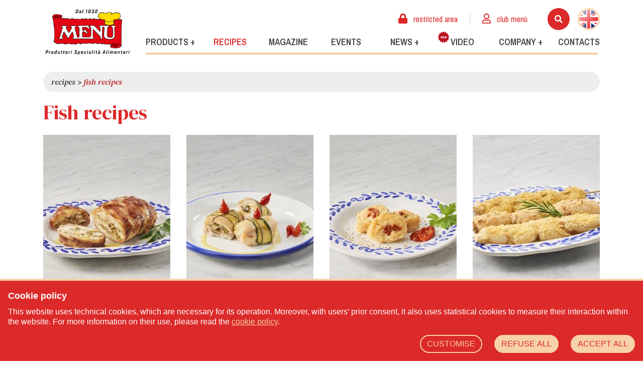

--- FILE ---
content_type: text/html; charset=UTF-8
request_url: https://www.menu.it/en/recipes/fish-recipes
body_size: 9644
content:
<!DOCTYPE html>

<html lang="en">
<head>
    <meta charset="utf-8">
    <meta http-equiv="X-UA-Compatible" content="IE=edge">
    <title>  Fish recipes - Recipes - Menù srl - Dal 1932 Produttori Specialità Alimentari</title>
    <meta name="description" content="  A wide range of recipes by the Menù Chefs who use Menù products to create top-quality dishes. Aperitifs, appetisers, pasta and rice dishes, mains, side dishes and much more.  " />
    <meta name="keywords" content="  recipes  " />
    <meta name="author" content="FTTng 0.0.5"/>
    <meta name="robots" content="index, follow" />
    <meta name="revisit-after" content="7 Days" />
    <meta name="theme-color" content="#DC2929" />
    <meta name="csrf-token" content="1UcNaoJGUIG1oueLiF8n8zNYSCL7lzRRR4eTBCwO">
    <link rel="apple-touch-icon" sizes="57x57" href="https://www.menu.it/img/favicon/apple-touch-icon-57x57.png" />
    <link rel="apple-touch-icon" sizes="114x114" href="https://www.menu.it/img/favicon/apple-touch-icon-114x114.png" />
    <link rel="apple-touch-icon" sizes="72x72" href="https://www.menu.it/img/favicon/apple-touch-icon-72x72.png" />
    <link rel="apple-touch-icon" sizes="144x144" href="https://www.menu.it/img/favicon/apple-touch-icon-144x144.png" />
    <link rel="apple-touch-icon" sizes="60x60" href="https://www.menu.it/img/favicon/apple-touch-icon-60x60.png" />
    <link rel="apple-touch-icon" sizes="120x120" href="https://www.menu.it/img/favicon/apple-touch-icon-120x120.png" />
    <link rel="apple-touch-icon" sizes="76x76" href="https://www.menu.it/img/favicon/apple-touch-icon-76x76.png" />
    <link rel="apple-touch-icon" sizes="152x152" href="https://www.menu.it/img/favicon/apple-touch-icon-152x152.png" />
    <link rel="icon" type="image/png" href="https://www.menu.it/img/favicon/favicon-196x196.png" sizes="196x196" />
    <link rel="icon" type="image/png" href="https://www.menu.it/img/favicon/favicon-96x96.png" sizes="96x96" />
    <link rel="icon" type="image/png" href="https://www.menu.it/img/favicon/favicon-32x32.png" sizes="32x32" />
    <link rel="icon" type="image/png" href="https://www.menu.it/img/favicon/favicon-16x16.png" sizes="16x16" />
    <link rel="icon" type="image/png" href="https://www.menu.it/img/favicon/favicon-128.png" sizes="128x128" />
    <meta name="application-name" content="Menù srl - Dal 1932 Produttori Specialità Alimentari"/>
    <meta name="msapplication-TileColor" content="#DC2929" />
    <meta name="msapplication-TileImage" content="https://www.menu.it/img/favicon/mstile-144x144.png" />
    <meta name="msapplication-square70x70logo" content="https://www.menu.it/img/favicon/mstile-70x70.png" />
    <meta name="msapplication-square150x150logo" content="https://www.menu.it/img/favicon/mstile-150x150.png" />
    <meta name="msapplication-wide310x150logo" content="https://www.menu.it/img/favicon/mstile-310x150.png" />
    <meta name="msapplication-square310x310logo" content="https://www.menu.it/img/favicon/mstile-310x310.png" />
    <!-- Tell the browser to be responsive to screen width -->
    <meta content="width=device-width, initial-scale=1, maximum-scale=1, user-scalable=no" name="viewport">
    <link rel="stylesheet" href="https://cdnjs.cloudflare.com/ajax/libs/fancybox/3.0.47/jquery.fancybox.min.css" />
    <link rel="stylesheet" href="https://www.menu.it/fonts/all.css"> 
    <link rel="stylesheet" type="text/css" href="//cdn.jsdelivr.net/jquery.slick/1.6.0/slick.css"/>
    <link href="https://fonts.googleapis.com/css?family=Archivo+Narrow:400,600|DM+Serif+Display:400,400i&display=swap" rel="stylesheet">
    <link href="https://fonts.googleapis.com/css2?family=Lexend+Deca:wght@300;700;800&family=Titan+One&display=swap" rel="stylesheet">
    <link href="https://fonts.googleapis.com/css2?family=Titillium+Web:wght@400;700&display=swap" rel="stylesheet">
    <link rel="stylesheet" href="https://www.menu.it/css/owl.carousel.min.css" type="text/css" media="all" />
    <link rel="stylesheet" href="https://www.menu.it/css/owl.theme.default.min.css" type="text/css" media="all" />
    <link rel="stylesheet" href="https://www.menu.it/css/app.css">
    <link rel="stylesheet" href="https://www.menu.it/css/animate.css" type="text/css" media="all" />
    <link rel="stylesheet" href="https://www.menu.it/cookie/index.c1cc5fb0.css" tyle="text/css" />
    <script src="https://hcaptcha.com/1/api.js?hl=en" async defer></script>
    
        </head>
<body class="overflow-x-hidden">

        
    <!-- Load Facebook SDK for JavaScript -->
    <div id="fb-root"></div>
    <script async defer crossorigin="anonymous" src="https://connect.facebook.net/it_IT/sdk.js#xfbml=1&version=v24.0&appId=1809461989198789"></script>

    
        
    <header class="lg:relative sticky inset-x-0 top-0 z-50 font-sans bg-white" id="header">
        <nav class="flex items-center justify-end flex-wrap py-4">
        <div class="container mx-auto">
            <div class="flex flex-wrap -mx-4">
                <div class="w-1/3 md:w-1/4 lg:w-auto px-4">
                    <a href="https://www.menu.it/en/home" class="no-underline" title="Menù srl - Dal 1932 Produttori Specialità Alimentari">
                        <img src="https://www.menu.it/img/logo-menu.png" alt="Menù srl - Dal 1932 Produttori Specialità Alimentari" class="d-inline-block align-center img-fluid lg:w-44 w-full" />
                    </a>
                </div>
                <div class="w-2/3 md:w-3/4 lg:w-auto px-4 flex lg:hidden justify-end">
                    <div class="relative lg:hidden my-auto mr-4">
                        <div class="container mx-auto">
                            <div class="flex flex-wrap -mx-4">
                                                                    <div class="w-auto flex-grow flex lg:items-center lg:w-auto px-4 relative -mx-4" id="menuUtente">
                                        <div class="text-base w-full text-right lg:px-4">
                                            <div class="flex justify-end">
                                                                                                    <a class="inline-block px-3 lg:px-4 lowercase hover:text-menu-dark-gray text-menu-red self-center" href="https://www.menu.it/en/login-restricted-area" title="Restricted Area">
                                                        <i class="fas fa-lock text-menu-red text-xl"></i> <span class="hidden lg:inline">Restricted Area</span>
                                                    </a>
                                                    <a class="inline-block px-3 lg:px-4 lowercase hover:text-menu-dark-gray text-menu-red self-center" href="https://www.menu.it/en/login" title="Login">
                                                        <i class="far fa-user text-menu-red text-xl"></i> <span class="hidden lg:inline">Club Menù</span>
                                                    </a>
                                                                                                <a href="javascript:void(0);" onclick="searchMenu()">
                                                    <div class="h-11 w-11 bg-menu-red rounded-full inline-block flex mr-4">
                                                        <i class="fas fa-search text-white m-auto"></i>
                                                    </div>
                                                </a>
                                                <div class="dropdown inline-block lowercase relative my-auto">
                                                    <div class="absolute left-0 bg-menu-beige min-w-full dropdown-menu-lang cms-transition-250 h-0 mt-6 pt-4 z-0 hidden rounded-b-full">
                                                        <ul class="list-reset text-center py-1">
                                                                                                                            <li>
                                                                                                                                    <a rel="alternate" hreflang="it" href="https://www.menu.it/it/ricette/fish-recipes"
                                                                                                                                        class="lowercase block h-11 w-11 py-1 hover:text-grey-lighter no-underline text-white " title="IT">
                                                                        <img src="https://www.menu.it/img/it.png" alt="it" class="m-auto w-10"/>
                                                                    </a>
                                                                </li>
                                                                                                                            <li>
                                                                                                                                    <a rel="alternate" hreflang="it" href="https://www.menu.it/en/recipes/fish-recipes"
                                                                                                                                        class="lowercase block h-11 w-11 py-1 hover:text-grey-lighter no-underline text-white  hidden " title="EN">
                                                                        <img src="https://www.menu.it/img/en.png" alt="en" class="m-auto w-10"/>
                                                                    </a>
                                                                </li>
                                                                                                                            <li>
                                                                                                                                    <a rel="alternate" hreflang="it" href="https://www.menu.it/es/recetas/fish-recipes"
                                                                                                                                        class="lowercase block h-11 w-11 py-1 hover:text-grey-lighter no-underline text-white " title="ES">
                                                                        <img src="https://www.menu.it/img/es.png" alt="es" class="m-auto w-10"/>
                                                                    </a>
                                                                </li>
                                                                                                                            <li>
                                                                                                                                    <a rel="alternate" hreflang="it" href="https://www.menu.it/fr/recettes/fish-recipes"
                                                                                                                                        class="lowercase block h-11 w-11 py-1 hover:text-grey-lighter no-underline text-white " title="FR">
                                                                        <img src="https://www.menu.it/img/fr.png" alt="fr" class="m-auto w-10"/>
                                                                    </a>
                                                                </li>
                                                                                                                            <li>
                                                                                                                                    <a rel="alternate" hreflang="it" href="https://www.menu.it/de/rezepte/fish-recipes"
                                                                                                                                        class="lowercase block h-11 w-11 py-1 hover:text-grey-lighter no-underline text-white " title="DE">
                                                                        <img src="https://www.menu.it/img/de.png" alt="de" class="m-auto w-10"/>
                                                                    </a>
                                                                </li>
                                                                                                                    </ul>
                                                    </div>
                                                    <a href="javascript:void(0);" data-toggle="dropdown-lang" class="lowercase hover:text-grey-lighter no-underline text-menu-dark-gray relative z-10">
                                                        <div class="h-11 w-11 bg-menu-beige rounded-full inline-block flex">
                                                            <img src="https://www.menu.it/img/en.png" alt="en" class="m-auto w-10"/>
                                                        </div>
                                                    </a>
                                                </div>
                                            </div>
                                        </div>
                                    </div>
                                                            </div>
                        </div>
                    </div>
                    <button class="text-2xl text-menu-red float-right" type="button" data-toggle="menu">
                        <i class="fas fa-bars"></i>
                    </button>
                </div>
                <div class="flex flex-wrap flex-1">
                    <div class="w-full">
                        <div class="relative hidden lg:block">
                            <div class="container mx-auto">
                                <div class="flex flex-wrap -mx-4">                            
                                                                            <div class="w-auto flex-grow flex lg:items-center lg:w-auto px-4 relative -mx-4" id="menuUtente">
                                            <div class="text-base w-full text-right px-4">
                                                <div class="flex justify-end">
                                                                                                            <a class="inline-block px-3 lg:px-4 lowercase hover:text-menu-dark-gray text-menu-red self-center" href="https://www.menu.it/en/login-restricted-area" title="Restricted Area">
                                                            <i class="fas fa-lock text-menu-red mr-2 text-xl"></i> <span class="hidden lg:inline">Restricted Area</span>
                                                        </a>
                                                        <div class="h-6 w-px bg-gray-400 mx-2 my-auto self-center"></div>
                                                        <a class="inline-block px-3 lg:px-4 lowercase hover:text-menu-dark-gray text-menu-red mr-6 self-center" href="https://www.menu.it/en/login" title="Login">
                                                            <i class="far fa-user text-menu-red mr-2 text-xl"></i> <span class="hidden lg:inline">Club Menù</span>
                                                        </a>
                                                       
                                                    <a href="javascript:void(0);" onclick="searchMenu()">
                                                        <div class="h-11 w-11 bg-menu-red rounded-full inline-block mr-4 flex">
                                                            <i class="fas fa-search text-white m-auto"></i>
                                                        </div>
                                                    </a>
                                                    <div class="dropdown inline-block lowercase relative cursor-pointer">
                                                        <div class="absolute left-0 bg-menu-beige min-w-full dropdown-menu-lang cms-transition-250 mt-6 pt-4 z-0 h-0 hidden rounded-b-full">
                                                            <ul class="list-reset text-center py-1">
                                                                                                                                    <li>
                                                                                                                                            <a rel="alternate" hreflang="it" href="https://www.menu.it/it/ricette/fish-recipes"
                                                                                                                                                class="lowercase block h-11 w-11 py-1 hover:text-grey-lighter no-underline text-white " title="IT">
                                                                            <img src="https://www.menu.it/img/it.png" alt="it" class="m-auto w-10"/>
                                                                        </a>
                                                                    </li>
                                                                                                                                    <li>
                                                                                                                                            <a rel="alternate" hreflang="it" href="https://www.menu.it/en/recipes/fish-recipes"
                                                                                                                                                class="lowercase block h-11 w-11 py-1 hover:text-grey-lighter no-underline text-white  hidden " title="EN">
                                                                            <img src="https://www.menu.it/img/en.png" alt="en" class="m-auto w-10"/>
                                                                        </a>
                                                                    </li>
                                                                                                                                    <li>
                                                                                                                                            <a rel="alternate" hreflang="it" href="https://www.menu.it/es/recetas/fish-recipes"
                                                                                                                                                class="lowercase block h-11 w-11 py-1 hover:text-grey-lighter no-underline text-white " title="ES">
                                                                            <img src="https://www.menu.it/img/es.png" alt="es" class="m-auto w-10"/>
                                                                        </a>
                                                                    </li>
                                                                                                                                    <li>
                                                                                                                                            <a rel="alternate" hreflang="it" href="https://www.menu.it/fr/recettes/fish-recipes"
                                                                                                                                                class="lowercase block h-11 w-11 py-1 hover:text-grey-lighter no-underline text-white " title="FR">
                                                                            <img src="https://www.menu.it/img/fr.png" alt="fr" class="m-auto w-10"/>
                                                                        </a>
                                                                    </li>
                                                                                                                                    <li>
                                                                                                                                            <a rel="alternate" hreflang="it" href="https://www.menu.it/de/rezepte/fish-recipes"
                                                                                                                                                class="lowercase block h-11 w-11 py-1 hover:text-grey-lighter no-underline text-white " title="DE">
                                                                            <img src="https://www.menu.it/img/de.png" alt="de" class="m-auto w-10"/>
                                                                        </a>
                                                                    </li>
                                                                                                                            </ul>
                                                        </div>
                                                        <a href="javascript:void(0);" data-toggle="dropdown-lang" class="lowercase hover:text-grey-lighter no-underline text-menu-dark-gray relative z-10">
                                                            <div class="h-11 w-11 bg-menu-beige rounded-full inline-block flex">
                                                                <img src="https://www.menu.it/img/en.png" alt="en" class="m-auto w-10"/>
                                                            </div>
                                                        </a>
                                                    </div>
                                                </div>
                                            </div>
                                        </div>
                                                                    </div>
                            </div>
                        </div>
                    </div>
                    <div class="w-full lg:mt-auto">
                        <div class="w-0 lg:overflow-hidden lg:overflow-visible fixed lg:static inset-0 lg:w-auto lg:bg-transparent bg-menu-gray border-t-4 border-menu-orange lg:border-0 flex-grow lg:flex lg:items-center z-50 overflow-y-auto" id="menuSite">
                            <div class="w-full lg:w-auto p-4 flex lg:hidden justify-end">
                                <button class="text-2xl text-menu-red float-right" type="button" data-toggle="menu">
                                    <i class="fas fa-times"></i>
                                </button>
                            </div>
                            <div class="text-lg w-full text-left lg:text-center flex flex-wrap">                                
                                <div class="menu-li w-full lg:flex-1 dropdown block lg:inline-block relative">
                                    <a href="javascript:void(0);" data-toggle="dropdown" title="Products" class="whitespace-no-wrap block py-2 px-3 lg:inline-block no-underline uppercase font-semibold w-full lg:flex-1 lg:text-m xl:text-lg ">
                                        Products +
                                    </a>
                                    <div class="lg:shadow-md shadow-none lg:absolute relative left-0 min-w-full dropdown-menu cms-transition-250 lg:bg-white bg-transparent lg:px-0 px-4 lg:border-t-4 border-t-0 border-menu-orange h-auto lg:h-0 block lg:hidden">
                                        <ul class="list-none text-left lg:py-2 pt-0 pb-2 lg:border-b-0 border-b-2 border-menu-orange">
                                            <li>
                                                <a href="https://www.menu.it/en/products" title="Catalogue" class="whitespace-no-wrap block py-1 px-0 lg:px-4 lg:inline-block no-underline font-semibold lg:flex-1 w-full uppercase lg:text-m xl:text-lg ">
                                                    <i class="fas fa-chevron-right text-menu-dark-red mr-1 inline lg:hidden"></i> Catalogue
                                                </a>
                                            </li>
                                            <li>
                                                <a href="https://www.menu.it/en/services" title="Services" class="whitespace-no-wrap block py-1 px-0 lg:px-4 lg:inline-block no-underline font-semibold lg:flex-1 w-full uppercase lg:text-m xl:text-lg ">
                                                    <i class="fas fa-chevron-right text-menu-dark-red mr-1 inline lg:hidden"></i> Services
                                                </a>
                                            </li>
                                        </ul>
                                    </div>
                                </div>
                                <div class="menu-li w-full lg:flex-1 block lg:inline-block">
                                    <a href="https://www.menu.it/en/recipes" title="Recipes" class="block py-2 px-3 lg:inline-block no-underline uppercase font-semibold lg:flex-1 w-full lg:text-m xl:text-lg text-menu-red">
                                        Recipes
                                    </a>
                                </div>
                                <div class="menu-li w-full lg:flex-1 block lg:inline-block">
                                    <a href="https://www.menu.it/en/magazine" title="Magazine" class="block py-2 px-3 lg:inline-block no-underline uppercase font-semibold lg:flex-1 w-full lg:text-m xl:text-lg ">
                                        Magazine
                                    </a>
                                </div>
                                <div class="menu-li w-full lg:flex-1 block lg:inline-block">
                                    <a href="https://www.menu.it/en/events" title="Events" class="block py-2 px-3 lg:inline-block no-underline uppercase font-semibold lg:flex-1 w-full lg:text-m xl:text-lg ">
                                        Events
                                    </a>
                                </div>
                                <div class="menu-li w-full lg:flex-1 dropdown block lg:inline-block relative">
                                    <a href="javascript:void(0);" title="News" class="whitespace-no-wrap block py-2 px-3 lg:inline-block no-underline uppercase font-semibold w-full lg:flex-1 lg:text-m xl:text-lg ">
                                        News +
                                    </a>
                                    <div class="lg:shadow-md shadow-none lg:absolute relative left-0 min-w-full dropdown-menu cms-transition-250 lg:bg-white bg-transparent lg:px-0 px-4 lg:border-t-4 border-t-0 border-menu-orange h-auto lg:h-0 block lg:hidden">
                                        <ul class="list-none text-left lg:py-2 pt-0 pb-2 lg:border-b-0 border-b-2 border-menu-orange">
                                            <li>
                                                <a href="https://www.menu.it/en/news" title="Latest news" class="whitespace-no-wrap block py-1 px-0 lg:px-4 lg:inline-block no-underline font-semibold lg:flex-1 w-full uppercase lg:text-m xl:text-lg  "><i class="fas fa-chevron-right text-menu-dark-red mr-1 inline lg:hidden lg:text-m xl:text-lg"></i> Latest news</a>
                                            </li>
                                            <li>
                                                <a href="https://www.menu.it/en/prizes" title="Prizes" class="whitespace-no-wrap block py-1 px-0 lg:px-4 lg:inline-block no-underline font-semibold lg:flex-1 w-full uppercase lg:text-m xl:text-lg  "><i class="fas fa-chevron-right text-menu-dark-red mr-1 inline lg:hidden lg:text-m xl:text-lg"></i> Prizes</a>
                                            </li>
                                            <li>
                                                <a href="https://www.menu.it/en/press-review" title="Press review" class="whitespace-no-wrap block py-1 px-0 lg:px-4 lg:inline-block no-underline font-semibold lg:flex-1 w-full uppercase lg:text-m xl:text-lg  "><i class="fas fa-chevron-right text-menu-dark-red mr-1 inline lg:hidden lg:text-m xl:text-lg"></i> Press review</a>
                                            </li>
                                        </ul>
                                    </div>
                                </div>
                                <div class="menu-li w-full lg:flex-1 block lg:inline-block">
                                    <a href="https://www.menu.it/en/video" title="Video" class="relative block pl-8 lg:pl-3 py-2 px-3 lg:inline-block no-underline uppercase font-semibold lg:flex-1 w-full lg:text-m xl:text-lg ">
                                        Video
                                        <svg xmlns="http://www.w3.org/2000/svg" viewBox="0 0 1080 1080" class="absolute top-0 left-0 ml-2 w-6 h-6">
                                            <path fill="#bd1320" d="M228,975.23c47.09-15.34,94.19-30.68,141.29-46.02,20.11,45.27,40.23,90.53,60.34,135.79,36.79-33.17,73.57-66.34,110.36-99.51,6.69,6.03,13.38,12.06,20.06,18.1,30.1,27.14,60.2,54.28,90.3,81.42,20.11-45.27,40.23-90.53,60.34-135.79,47.1,15.34,94.19,30.68,141.29,46.02-.03-49.53-.07-99.07-.1-148.6,49.26-5.14,98.53-10.28,147.8-15.43-20.18-45.24-40.36-90.47-60.54-135.71,42.91-24.74,85.83-49.47,128.74-74.21-36.84-33.12-73.67-66.24-110.5-99.35,2.88-3.96,5.76-7.92,8.65-11.88,26.26-36.1,52.53-72.19,78.78-108.28-47.12-15.27-94.24-30.54-141.36-45.81,10.34-48.44,20.67-96.89,31-145.33-49.25,5.21-98.51,10.43-147.77,15.64-10.26-48.46-20.53-96.92-30.79-145.37-42.88,24.8-85.76,49.59-128.64,74.39-22.03-30.37-44.07-60.75-66.1-91.13-7.05-9.72-14.1-19.44-21.15-29.15-29.09,40.09-58.17,80.18-87.26,120.28-42.88-24.8-85.76-49.59-128.64-74.39-10.27,48.45-20.53,96.91-30.79,145.37-49.25-5.21-98.51-10.43-147.77-15.64,10.33,48.44,20.67,96.89,31,145.33-47.12,15.27-94.24,30.54-141.36,45.81,26.26,36.1,52.52,72.18,78.79,108.28,2.88,3.96,5.76,7.91,8.64,11.88-36.83,33.11-73.67,66.23-110.5,99.35,42.91,24.74,85.83,49.47,128.74,74.21-20.18,45.24-40.36,90.47-60.54,135.71,49.26,5.14,98.53,10.29,147.8,15.43-.03,49.53-.07,99.07-.1,148.6Z"></path>
                                            <g>
                                                <path fill="#fff" d="M296.63,647.25l-1.92-171.45,54.18-.61s51.26,101.44,55.45,112.08l.76-.02c-2.62-21.16-4.83-112.65-4.83-112.65l41.97-.47,1.93,171.45-48.33.54-60.35-118.13c1.43,21.53,3.12,118.78,3.12,118.78l-41.98.47Z"></path>
                                                <path fill="#fff" d="M582.79,574.84l-61.56.69.35,31.55,68.94-.78.42,37.65-114.98,1.3-1.93-171.44,111.42-1.26.42,37.65-65.38.73.31,27.47,61.56-.69.42,37.15Z"></path>
                                                <path fill="#fff" d="M643.85,643.34l-41.36-171,49.35-.56,20.47,123.66c1.25-8.99,19.72-124.11,19.72-124.11l49.09-.56s18.39,112.08,19.7,122.4l17.95-122.83,46.55-.52-40.3,171.92-50.11.57-12.2-67.03c-2.9-15.75-8.21-51.3-8.21-51.3,0,0-6.28,44.67-7.56,51.48l-12.22,67.3-50.87.57Z"></path>
                                            </g>
                                        </svg>
                                    </a>
                                </div>
                                                                <div class="menu-li w-full lg:flex-1 dropdown block lg:inline-block relative">
                                    <a href="javascript:void(0);" data-toggle="dropdown" title="Company" class="whitespace-no-wrap block py-2 px-3 lg:inline-block no-underline uppercase font-semibold w-full lg:flex-1 lg:text-m xl:text-lg ">
                                        Company +
                                    </a>
                                    <div class="lg:shadow-md shadow-none lg:absolute relative left-0 min-w-full dropdown-menu cms-transition-250 lg:bg-white bg-transparent lg:px-0 px-4 lg:border-t-4 border-t-0 border-menu-orange h-auto lg:h-0 block lg:hidden">
                                        <ul class="list-none text-left lg:py-2 pt-0 pb-2 lg:border-b-0 border-b-2 border-menu-orange">
                                            <li>
                                                <a href="https://www.menu.it/en/about-us" title="About us" class="whitespace-no-wrap block py-1 px-0 lg:px-4 lg:inline-block no-underline font-semibold lg:flex-1 w-full uppercase lg:text-m xl:text-lg "><i class="fas fa-chevron-right text-menu-dark-red mr-1 inline lg:hidden lg:text-m xl:text-lg"></i> About us</a>
                                            </li>
                                            <li>
                                                <a href="https://www.menu.it/en/quality" title="Quality" class="whitespace-no-wrap block py-1 px-0 lg:px-4 lg:inline-block no-underline font-semibold lg:flex-1 w-full uppercase lg:text-m xl:text-lg "><i class="fas fa-chevron-right text-menu-dark-red mr-1 inline lg:hidden lg:text-m xl:text-lg"></i> Quality</a>
                                            </li>
                                            <li>
                                                <a href="https://www.menu.it/en/values" title="Values" class="whitespace-no-wrap block py-1 px-0 lg:px-4 lg:inline-block no-underline font-semibold lg:flex-1 w-full uppercase lg:text-m xl:text-lg "><i class="fas fa-chevron-right text-menu-dark-red mr-1 inline lg:hidden lg:text-m xl:text-lg"></i> Values</a>
                                            </li>
                                            <li>
                                                <a href="https://www.menu.it/en/trivia" title="Trivia" class="whitespace-no-wrap block py-1 px-0 lg:px-4 lg:inline-block no-underline font-semibold lg:flex-1 w-full uppercase lg:text-m xl:text-lg "><i class="fas fa-chevron-right text-menu-dark-red mr-1 inline lg:hidden lg:text-m xl:text-lg"></i> Trivia</a>
                                            </li>
                                            <li>
                                                <a href="https://www.menu.it/en/showroom" title="Showroom" class="whitespace-no-wrap block py-1 px-0 lg:px-4 lg:inline-block no-underline font-semibold lg:flex-1 w-full uppercase lg:text-m xl:text-lg "><i class="fas fa-chevron-right text-menu-dark-red mr-1 inline lg:hidden lg:text-m xl:text-lg"></i> Showroom</a>
                                            </li>
                                            <li>
                                                <a href="https://www.menu.it/en/work-with-us" title="Work with us" class="whitespace-no-wrap block py-1 px-0 lg:px-4 lg:inline-block no-underline font-semibold lg:flex-1 w-full uppercase lg:text-m xl:text-lg text-menu-light-red"><i class="fas fa-chevron-right text-menu-dark-red mr-1 inline lg:hidden lg:text-m xl:text-lg"></i> Work with us</a>
                                            </li>
                                        </ul>
                                    </div>
                                </div>
                                <div class="menu-li w-full lg:flex-1 block lg:inline-block">
                                    <a href="https://www.menu.it/en/contacts" title="Contacts" class="block py-2 px-3 lg:inline-block no-underline uppercase font-semibold w-full lg:flex-1 lg:text-m xl:text-lg ">
                                        Contacts
                                    </a>
                                </div>
                            </div>
                        </div>
                    </div>
                    <div class="w-full lg:flex hidden mt-4 lg:mt-0 px-3 pr-5">
                        <div class="bg-menu-light-orange w-full h-1"></div>
                    </div>
                </div>
            </div>
        </div>
    </nav>
</header>

    <div class="leading-normal font-sans overflow-x-hidden md:overflow-hidden">
      <!-- Your Page Content Here -->
      <div class="container mx-auto">
    <div class="flex-wrap flex -mx-4">
        <div class="w-full px-4">
            <!-- Breadcrumbs (usually within the page header) -->
    <nav class="py-2 px-4 rounded-full bg-menu-gray relative my-2 mt-4">
                              <a href="https://www.menu.it/en/recipes" title="Recipes" class="text-menu-dark-gray no-underline font-serif italic lowercase">Recipes</a> >
                                        <span class="font-serif text-menu-dark-red italic lowercase">Fish recipes</span>
                    </nav>

                            <h1 class="text-3-4xl lg:text-4-5xl font-serif text-menu-red mb-5 leading-tight mt-4">Fish recipes</h1>
                                                    <div class="flex-wrap flex -mx-4 flex-col-reverse md:flex-row">
                    <div class="w-full  px-4">
                                                                                                        <div class="flex-wrap flex -mx-4">
                                                                    <div class="w-full md:w-1/2 lg:w-1/3 xl:w-1/4 px-4">
                                        <div class="flex-wrap flex -mx-4  mb-6">
  <div class="w-full px-4 relative">
    <a href="https://www.menu.it/en/recipes/bacon-wrapped-roast-fish" title="BACON-WRAPPED ROAST FISH" class="no-underline">
      <img src="https://www.menu.it/media/ricette/arrosto-di-pesce-in-crosta-134435/conversions/ArrosPe_K-thumb.jpg" alt="BACON-WRAPPED ROAST FISH" title="BACON-WRAPPED ROAST FISH" class="hidden md:block cms-img-fluid mx-auto object-cover h-full" />
      <img src="https://www.menu.it/media/ricette/arrosto-di-pesce-in-crosta-134435/conversions/ArrosPe_K-thumbmobile.jpg" alt="BACON-WRAPPED ROAST FISH" title="BACON-WRAPPED ROAST FISH" class="block md:hidden cms-img-fluid mx-auto object-cover h-full" />
          </a>
  </div>
  <div class="w-full px-4">
    <div class="bg-white h-full py-4 border-b border-menu-dark-red">
      <a href="https://www.menu.it/en/recipes/bacon-wrapped-roast-fish" title="BACON-WRAPPED ROAST FISH" class="no-underline">      
        <h3 class="text-menu-dark-gray text-xl mb-4 leading-tight h-12 overflow-hidden font-semibold uppercase">BACON-WRAPPED ROAST FISH</h3>
        <p class="mb-4 pb-4 border-menu-gray border-b text-base">&nbsp;</p>
        <p class="text-menu-dark-red font-serif italic text-base whitespace-no-wrap overflow-hidden truncate">Fish recipes</p>
      </a>
    </div>
  </div>
</div>                                    </div>
                                                                    <div class="w-full md:w-1/2 lg:w-1/3 xl:w-1/4 px-4">
                                        <div class="flex-wrap flex -mx-4  mb-6">
  <div class="w-full px-4 relative">
    <a href="https://www.menu.it/en/recipes/cod-rolls" title="COD ROLLS" class="no-underline">
      <img src="https://www.menu.it/media/ricette/fagottini-di-merluzzo-158808/conversions/InvZucc_K-thumb.jpg" alt="COD ROLLS" title="COD ROLLS" class="hidden md:block cms-img-fluid mx-auto object-cover h-full" />
      <img src="https://www.menu.it/media/ricette/fagottini-di-merluzzo-158808/conversions/InvZucc_K-thumbmobile.jpg" alt="COD ROLLS" title="COD ROLLS" class="block md:hidden cms-img-fluid mx-auto object-cover h-full" />
          </a>
  </div>
  <div class="w-full px-4">
    <div class="bg-white h-full py-4 border-b border-menu-dark-red">
      <a href="https://www.menu.it/en/recipes/cod-rolls" title="COD ROLLS" class="no-underline">      
        <h3 class="text-menu-dark-gray text-xl mb-4 leading-tight h-12 overflow-hidden font-semibold uppercase">COD ROLLS</h3>
        <p class="mb-4 pb-4 border-menu-gray border-b text-base">&nbsp;</p>
        <p class="text-menu-dark-red font-serif italic text-base whitespace-no-wrap overflow-hidden truncate">Fish recipes</p>
      </a>
    </div>
  </div>
</div>                                    </div>
                                                                    <div class="w-full md:w-1/2 lg:w-1/3 xl:w-1/4 px-4">
                                        <div class="flex-wrap flex -mx-4  mb-6">
  <div class="w-full px-4 relative">
    <a href="https://www.menu.it/en/recipes/cod-roll-with-dorati-tomatoes" title="COD ROLL WITH DORATI TOMATOES" class="no-underline">
      <img src="https://www.menu.it/media/ricette/rotolo-di-merluzzo-con-pomodori-dorati-134268/conversions/Rotol_K-thumb.jpg" alt="COD ROLL WITH DORATI TOMATOES" title="COD ROLL WITH DORATI TOMATOES" class="hidden md:block cms-img-fluid mx-auto object-cover h-full" />
      <img src="https://www.menu.it/media/ricette/rotolo-di-merluzzo-con-pomodori-dorati-134268/conversions/Rotol_K-thumbmobile.jpg" alt="COD ROLL WITH DORATI TOMATOES" title="COD ROLL WITH DORATI TOMATOES" class="block md:hidden cms-img-fluid mx-auto object-cover h-full" />
          </a>
  </div>
  <div class="w-full px-4">
    <div class="bg-white h-full py-4 border-b border-menu-dark-red">
      <a href="https://www.menu.it/en/recipes/cod-roll-with-dorati-tomatoes" title="COD ROLL WITH DORATI TOMATOES" class="no-underline">      
        <h3 class="text-menu-dark-gray text-xl mb-4 leading-tight h-12 overflow-hidden font-semibold uppercase">COD ROLL WITH DORATI TOMATOES</h3>
        <p class="mb-4 pb-4 border-menu-gray border-b text-base">&nbsp;</p>
        <p class="text-menu-dark-red font-serif italic text-base whitespace-no-wrap overflow-hidden truncate">Fish recipes</p>
      </a>
    </div>
  </div>
</div>                                    </div>
                                                                    <div class="w-full md:w-1/2 lg:w-1/3 xl:w-1/4 px-4">
                                        <div class="flex-wrap flex -mx-4  mb-6">
  <div class="w-full px-4 relative">
    <a href="https://www.menu.it/en/recipes/cuttlefish-skewers-in-flavoured-breadcrumbs" title="CUTTLEFISH SKEWERS IN FLAVOURED BREADCRUMBS" class="no-underline">
      <img src="https://www.menu.it/media/ricette/spiedini-di-seppia-con-panature-aromatizzate-126007/conversions/Spied_K-thumb.jpg" alt="CUTTLEFISH SKEWERS IN FLAVOURED BREADCRUMBS" title="CUTTLEFISH SKEWERS IN FLAVOURED BREADCRUMBS" class="hidden md:block cms-img-fluid mx-auto object-cover h-full" />
      <img src="https://www.menu.it/media/ricette/spiedini-di-seppia-con-panature-aromatizzate-126007/conversions/Spied_K-thumbmobile.jpg" alt="CUTTLEFISH SKEWERS IN FLAVOURED BREADCRUMBS" title="CUTTLEFISH SKEWERS IN FLAVOURED BREADCRUMBS" class="block md:hidden cms-img-fluid mx-auto object-cover h-full" />
          </a>
  </div>
  <div class="w-full px-4">
    <div class="bg-white h-full py-4 border-b border-menu-dark-red">
      <a href="https://www.menu.it/en/recipes/cuttlefish-skewers-in-flavoured-breadcrumbs" title="CUTTLEFISH SKEWERS IN FLAVOURED BREADCRUMBS" class="no-underline">      
        <h3 class="text-menu-dark-gray text-xl mb-4 leading-tight h-12 overflow-hidden font-semibold uppercase">CUTTLEFISH SKEWERS IN FLAVOURED BREADCRUMBS</h3>
        <p class="mb-4 pb-4 border-menu-gray border-b text-base">&nbsp;</p>
        <p class="text-menu-dark-red font-serif italic text-base whitespace-no-wrap overflow-hidden truncate">Fish recipes</p>
      </a>
    </div>
  </div>
</div>                                    </div>
                                                                    <div class="w-full md:w-1/2 lg:w-1/3 xl:w-1/4 px-4">
                                        <div class="flex-wrap flex -mx-4  mb-6">
  <div class="w-full px-4 relative">
    <a href="https://www.menu.it/en/recipes/fish-burger-with-artichoke-sauce" title="Fish burger with artichoke sauce" class="no-underline">
      <img src="https://www.menu.it/media/ricette/fish-burger-con-salsa-ai-carciofi-135519/conversions/hamburger_K-thumb.jpg" alt="Fish burger with artichoke sauce" title="Fish burger with artichoke sauce" class="hidden md:block cms-img-fluid mx-auto object-cover h-full" />
      <img src="https://www.menu.it/media/ricette/fish-burger-con-salsa-ai-carciofi-135519/conversions/hamburger_K-thumbmobile.jpg" alt="Fish burger with artichoke sauce" title="Fish burger with artichoke sauce" class="block md:hidden cms-img-fluid mx-auto object-cover h-full" />
          </a>
  </div>
  <div class="w-full px-4">
    <div class="bg-white h-full py-4 border-b border-menu-dark-red">
      <a href="https://www.menu.it/en/recipes/fish-burger-with-artichoke-sauce" title="Fish burger with artichoke sauce" class="no-underline">      
        <h3 class="text-menu-dark-gray text-xl mb-4 leading-tight h-12 overflow-hidden font-semibold uppercase">Fish burger with artichoke sauce</h3>
        <p class="mb-4 pb-4 border-menu-gray border-b text-base">&nbsp;</p>
        <p class="text-menu-dark-red font-serif italic text-base whitespace-no-wrap overflow-hidden truncate">Fish recipes</p>
      </a>
    </div>
  </div>
</div>                                    </div>
                                                                    <div class="w-full md:w-1/2 lg:w-1/3 xl:w-1/4 px-4">
                                        <div class="flex-wrap flex -mx-4  mb-6">
  <div class="w-full px-4 relative">
    <a href="https://www.menu.it/en/recipes/fish-burger-with-capers" title="FISH BURGER WITH CAPERS" class="no-underline">
      <img src="https://www.menu.it/media/ricette/fish-burger-con-capperini-135495/conversions/hamburger_K-thumb.jpg" alt="FISH BURGER WITH CAPERS" title="FISH BURGER WITH CAPERS" class="hidden md:block cms-img-fluid mx-auto object-cover h-full" />
      <img src="https://www.menu.it/media/ricette/fish-burger-con-capperini-135495/conversions/hamburger_K-thumbmobile.jpg" alt="FISH BURGER WITH CAPERS" title="FISH BURGER WITH CAPERS" class="block md:hidden cms-img-fluid mx-auto object-cover h-full" />
          </a>
  </div>
  <div class="w-full px-4">
    <div class="bg-white h-full py-4 border-b border-menu-dark-red">
      <a href="https://www.menu.it/en/recipes/fish-burger-with-capers" title="FISH BURGER WITH CAPERS" class="no-underline">      
        <h3 class="text-menu-dark-gray text-xl mb-4 leading-tight h-12 overflow-hidden font-semibold uppercase">FISH BURGER WITH CAPERS</h3>
        <p class="mb-4 pb-4 border-menu-gray border-b text-base">&nbsp;</p>
        <p class="text-menu-dark-red font-serif italic text-base whitespace-no-wrap overflow-hidden truncate">Fish recipes</p>
      </a>
    </div>
  </div>
</div>                                    </div>
                                                                    <div class="w-full md:w-1/2 lg:w-1/3 xl:w-1/4 px-4">
                                        <div class="flex-wrap flex -mx-4  mb-6">
  <div class="w-full px-4 relative">
    <a href="https://www.menu.it/en/recipes/fish-burger-with-citrus-fruit-pesto" title="FISH BURGER WITH CITRUS FRUIT PESTO" class="no-underline">
      <img src="https://www.menu.it/media/ricette/fish-burger-con-pesto-di-agrumi-135496/conversions/hamburger_K-thumb.jpg" alt="FISH BURGER WITH CITRUS FRUIT PESTO" title="FISH BURGER WITH CITRUS FRUIT PESTO" class="hidden md:block cms-img-fluid mx-auto object-cover h-full" />
      <img src="https://www.menu.it/media/ricette/fish-burger-con-pesto-di-agrumi-135496/conversions/hamburger_K-thumbmobile.jpg" alt="FISH BURGER WITH CITRUS FRUIT PESTO" title="FISH BURGER WITH CITRUS FRUIT PESTO" class="block md:hidden cms-img-fluid mx-auto object-cover h-full" />
          </a>
  </div>
  <div class="w-full px-4">
    <div class="bg-white h-full py-4 border-b border-menu-dark-red">
      <a href="https://www.menu.it/en/recipes/fish-burger-with-citrus-fruit-pesto" title="FISH BURGER WITH CITRUS FRUIT PESTO" class="no-underline">      
        <h3 class="text-menu-dark-gray text-xl mb-4 leading-tight h-12 overflow-hidden font-semibold uppercase">FISH BURGER WITH CITRUS FRUIT PESTO</h3>
        <p class="mb-4 pb-4 border-menu-gray border-b text-base">&nbsp;</p>
        <p class="text-menu-dark-red font-serif italic text-base whitespace-no-wrap overflow-hidden truncate">Fish recipes</p>
      </a>
    </div>
  </div>
</div>                                    </div>
                                                                    <div class="w-full md:w-1/2 lg:w-1/3 xl:w-1/4 px-4">
                                        <div class="flex-wrap flex -mx-4  mb-6">
  <div class="w-full px-4 relative">
    <a href="https://www.menu.it/en/recipes/fish-burger-with-samphire" title="FISH BURGER WITH SAMPHIRE" class="no-underline">
      <img src="https://www.menu.it/media/ricette/fish-burger-con-salicornia-135497/conversions/hamburger_K-thumb.jpg" alt="FISH BURGER WITH SAMPHIRE" title="FISH BURGER WITH SAMPHIRE" class="hidden md:block cms-img-fluid mx-auto object-cover h-full" />
      <img src="https://www.menu.it/media/ricette/fish-burger-con-salicornia-135497/conversions/hamburger_K-thumbmobile.jpg" alt="FISH BURGER WITH SAMPHIRE" title="FISH BURGER WITH SAMPHIRE" class="block md:hidden cms-img-fluid mx-auto object-cover h-full" />
          </a>
  </div>
  <div class="w-full px-4">
    <div class="bg-white h-full py-4 border-b border-menu-dark-red">
      <a href="https://www.menu.it/en/recipes/fish-burger-with-samphire" title="FISH BURGER WITH SAMPHIRE" class="no-underline">      
        <h3 class="text-menu-dark-gray text-xl mb-4 leading-tight h-12 overflow-hidden font-semibold uppercase">FISH BURGER WITH SAMPHIRE</h3>
        <p class="mb-4 pb-4 border-menu-gray border-b text-base">&nbsp;</p>
        <p class="text-menu-dark-red font-serif italic text-base whitespace-no-wrap overflow-hidden truncate">Fish recipes</p>
      </a>
    </div>
  </div>
</div>                                    </div>
                                                                    <div class="w-full md:w-1/2 lg:w-1/3 xl:w-1/4 px-4">
                                        <div class="flex-wrap flex -mx-4  mb-6">
  <div class="w-full px-4 relative">
    <a href="https://www.menu.it/en/recipes/fish-stew" title="FISH STEW" class="no-underline">
      <img src="https://www.menu.it/media/ricette/spezzatino-di-pesce-141337/conversions/SpeMa_K-thumb.jpg" alt="FISH STEW" title="FISH STEW" class="hidden md:block cms-img-fluid mx-auto object-cover h-full" />
      <img src="https://www.menu.it/media/ricette/spezzatino-di-pesce-141337/conversions/SpeMa_K-thumbmobile.jpg" alt="FISH STEW" title="FISH STEW" class="block md:hidden cms-img-fluid mx-auto object-cover h-full" />
          </a>
  </div>
  <div class="w-full px-4">
    <div class="bg-white h-full py-4 border-b border-menu-dark-red">
      <a href="https://www.menu.it/en/recipes/fish-stew" title="FISH STEW" class="no-underline">      
        <h3 class="text-menu-dark-gray text-xl mb-4 leading-tight h-12 overflow-hidden font-semibold uppercase">FISH STEW</h3>
        <p class="mb-4 pb-4 border-menu-gray border-b text-base">&nbsp;</p>
        <p class="text-menu-dark-red font-serif italic text-base whitespace-no-wrap overflow-hidden truncate">Fish recipes</p>
      </a>
    </div>
  </div>
</div>                                    </div>
                                                                    <div class="w-full md:w-1/2 lg:w-1/3 xl:w-1/4 px-4">
                                        <div class="flex-wrap flex -mx-4  mb-6">
  <div class="w-full px-4 relative">
    <a href="https://www.menu.it/en/recipes/octopus-and-cuttlefish-salad-with-dorati-cherry-tomatoes-and-leccino-olives" title="OCTOPUS AND CUTTLEFISH SALAD WITH DORATI CHERRY TOMATOES AND LECCINO OLIVES" class="no-underline">
      <img src="https://www.menu.it/media/ricette/insalata-di-polpo-e-seppia-con-dorati-e-olive-leccino-134267/conversions/InsMare_K-thumb.jpg" alt="OCTOPUS AND CUTTLEFISH SALAD WITH DORATI CHERRY TOMATOES AND LECCINO OLIVES" title="OCTOPUS AND CUTTLEFISH SALAD WITH DORATI CHERRY TOMATOES AND LECCINO OLIVES" class="hidden md:block cms-img-fluid mx-auto object-cover h-full" />
      <img src="https://www.menu.it/media/ricette/insalata-di-polpo-e-seppia-con-dorati-e-olive-leccino-134267/conversions/InsMare_K-thumbmobile.jpg" alt="OCTOPUS AND CUTTLEFISH SALAD WITH DORATI CHERRY TOMATOES AND LECCINO OLIVES" title="OCTOPUS AND CUTTLEFISH SALAD WITH DORATI CHERRY TOMATOES AND LECCINO OLIVES" class="block md:hidden cms-img-fluid mx-auto object-cover h-full" />
          </a>
  </div>
  <div class="w-full px-4">
    <div class="bg-white h-full py-4 border-b border-menu-dark-red">
      <a href="https://www.menu.it/en/recipes/octopus-and-cuttlefish-salad-with-dorati-cherry-tomatoes-and-leccino-olives" title="OCTOPUS AND CUTTLEFISH SALAD WITH DORATI CHERRY TOMATOES AND LECCINO OLIVES" class="no-underline">      
        <h3 class="text-menu-dark-gray text-xl mb-4 leading-tight h-12 overflow-hidden font-semibold uppercase">OCTOPUS AND CUTTLEFISH SALAD WITH DORATI CHERRY TOMATOES AND LECCINO OLIVES</h3>
        <p class="mb-4 pb-4 border-menu-gray border-b text-base">&nbsp;</p>
        <p class="text-menu-dark-red font-serif italic text-base whitespace-no-wrap overflow-hidden truncate">Fish recipes</p>
      </a>
    </div>
  </div>
</div>                                    </div>
                                                                    <div class="w-full md:w-1/2 lg:w-1/3 xl:w-1/4 px-4">
                                        <div class="flex-wrap flex -mx-4  mb-6">
  <div class="w-full px-4 relative">
    <a href="https://www.menu.it/en/recipes/octopus-trio" title="OCTOPUS TRIO" class="no-underline">
      <img src="https://www.menu.it/media/ricette/tris-di-polpo-153806/conversions/tris-di-polpo-sito-thumb.jpg" alt="OCTOPUS TRIO" title="OCTOPUS TRIO" class="hidden md:block cms-img-fluid mx-auto object-cover h-full" />
      <img src="https://www.menu.it/media/ricette/tris-di-polpo-153806/conversions/tris-di-polpo-sito-thumbmobile.jpg" alt="OCTOPUS TRIO" title="OCTOPUS TRIO" class="block md:hidden cms-img-fluid mx-auto object-cover h-full" />
          </a>
  </div>
  <div class="w-full px-4">
    <div class="bg-white h-full py-4 border-b border-menu-dark-red">
      <a href="https://www.menu.it/en/recipes/octopus-trio" title="OCTOPUS TRIO" class="no-underline">      
        <h3 class="text-menu-dark-gray text-xl mb-4 leading-tight h-12 overflow-hidden font-semibold uppercase">OCTOPUS TRIO</h3>
        <p class="mb-4 pb-4 border-menu-gray border-b text-base">&nbsp;</p>
        <p class="text-menu-dark-red font-serif italic text-base whitespace-no-wrap overflow-hidden truncate">Fish recipes</p>
      </a>
    </div>
  </div>
</div>                                    </div>
                                                                    <div class="w-full md:w-1/2 lg:w-1/3 xl:w-1/4 px-4">
                                        <div class="flex-wrap flex -mx-4  mb-6">
  <div class="w-full px-4 relative">
    <a href="https://www.menu.it/en/recipes/salmon-strips-with-red-cabbage" title="SALMON STRIPS WITH RED CABBAGE" class="no-underline">
      <img src="https://www.menu.it/media/ricette/straccetti-di-salmone-con-cavolo-viola-125991/conversions/Salmone_K-thumb.jpg" alt="SALMON STRIPS WITH RED CABBAGE" title="SALMON STRIPS WITH RED CABBAGE" class="hidden md:block cms-img-fluid mx-auto object-cover h-full" />
      <img src="https://www.menu.it/media/ricette/straccetti-di-salmone-con-cavolo-viola-125991/conversions/Salmone_K-thumbmobile.jpg" alt="SALMON STRIPS WITH RED CABBAGE" title="SALMON STRIPS WITH RED CABBAGE" class="block md:hidden cms-img-fluid mx-auto object-cover h-full" />
          </a>
  </div>
  <div class="w-full px-4">
    <div class="bg-white h-full py-4 border-b border-menu-dark-red">
      <a href="https://www.menu.it/en/recipes/salmon-strips-with-red-cabbage" title="SALMON STRIPS WITH RED CABBAGE" class="no-underline">      
        <h3 class="text-menu-dark-gray text-xl mb-4 leading-tight h-12 overflow-hidden font-semibold uppercase">SALMON STRIPS WITH RED CABBAGE</h3>
        <p class="mb-4 pb-4 border-menu-gray border-b text-base">&nbsp;</p>
        <p class="text-menu-dark-red font-serif italic text-base whitespace-no-wrap overflow-hidden truncate">Fish recipes</p>
      </a>
    </div>
  </div>
</div>                                    </div>
                                                                    <div class="w-full md:w-1/2 lg:w-1/3 xl:w-1/4 px-4">
                                        <div class="flex-wrap flex -mx-4  mb-6">
  <div class="w-full px-4 relative">
    <a href="https://www.menu.it/en/recipes/salted-codfish-balls" title="SALTED CODFISH BALLS" class="no-underline">
      <img src="https://www.menu.it/media/ricette/polpette-di-baccala-125996/conversions/Polpetta_K-thumb.jpg" alt="SALTED CODFISH BALLS" title="SALTED CODFISH BALLS" class="hidden md:block cms-img-fluid mx-auto object-cover h-full" />
      <img src="https://www.menu.it/media/ricette/polpette-di-baccala-125996/conversions/Polpetta_K-thumbmobile.jpg" alt="SALTED CODFISH BALLS" title="SALTED CODFISH BALLS" class="block md:hidden cms-img-fluid mx-auto object-cover h-full" />
          </a>
  </div>
  <div class="w-full px-4">
    <div class="bg-white h-full py-4 border-b border-menu-dark-red">
      <a href="https://www.menu.it/en/recipes/salted-codfish-balls" title="SALTED CODFISH BALLS" class="no-underline">      
        <h3 class="text-menu-dark-gray text-xl mb-4 leading-tight h-12 overflow-hidden font-semibold uppercase">SALTED CODFISH BALLS</h3>
        <p class="mb-4 pb-4 border-menu-gray border-b text-base">&nbsp;</p>
        <p class="text-menu-dark-red font-serif italic text-base whitespace-no-wrap overflow-hidden truncate">Fish recipes</p>
      </a>
    </div>
  </div>
</div>                                    </div>
                                                                                                                                <div class="w-full text-right px-4">
                                                                    </div>
                            </div>
                                            </div>
                                    </div>
                    </div>
    </div>
</div>
    </div>
    <footer class="bg-menu-red py-4 pt-8 absolute inset-x-0 bottom-0 mt-8 font-sans">
    <div class="text-white container">
        <div class="flex flex-wrap -mx-4">
            <div class="w-full mx-4 lg:mt-6 lg:mb-10 mb-4 overflow-hidden">
                <div class="flex flex-wrap -mx-4">
                    <div class="lg:w-5/12 w-full my-4 lg:px-0 px-4 lg:my-0 flex">
                        <div class="w-full h-1 bg-white my-auto"></div>
                    </div>
                    <div class="lg:w-2/12 md:w-8/12 w-full px-4 flex mx-auto">
                        <div class="flex-1 px-1 flex text-center">
                        <a href="https://www.facebook.com/Men%C3%B9-srl-1558678851059806" title="Menù Facebook" target="_blank" class="m-auto"><i class="fab fa-facebook-f fa-w-10 text-white lg:text-xl text-3xl mx-auto"></i></a>
                        </div>
                        <div class="flex-1 pl-1 pr-2 flex text-center">
                        <a href="https://www.instagram.com/menusrl/" title="Menù Instagram" target="_blank" class="my-auto w-full"><i class="fab fa-instagram fa-w-10 text-white lg:text-xl text-3xl mx-auto"></i></a>
                        </div>
                        <div class="flex-1 px-2 flex text-center">
                        <a href="https://www.youtube.com/channel/UCOMlAZrmQYyF1320ejuHHog" title="Menù Youtube" target="_blank" class="my-auto w-full"><i class="fab fa-youtube fa-w-10 text-white lg:text-xl text-3xl mx-auto"></i></a>
                        </div>
                        <div class="flex-1 px-1 flex text-center">
                        <a href="https://www.linkedin.com/company/men%C3%B9-srl" title="Menù Linkedin" target="_blank" class="my-auto w-full"><i class="fab fa-linkedin-in fa-w-10 text-white lg:text-xl text-3xl mx-auto"></i></a>
                        </div>
                    </div>
                    <div class="lg:w-5/12 w-full my-4 lg:my-0 lg:pr-4 lg:pl-0 px-4 flex">
                        <div class="w-full h-1 bg-white my-auto"></div>
                    </div>
                </div>
            </div>
            <div class="w-full px-4 mx-auto mb-8">
                <div class="flex-wrap flex -mx-4">
                    <div class="w-full lg:w-2/4 pl-4 pr-4">
                        <div class="flex-wrap flex -mx-4 py-0 lg:py-6">
                            <div class="w-full md:w-1/2 pl-4 pr-4">
                                <h3 class="text-white text-xl mb-4 uppercase font-serif">Where we are</h3>
                                <p class="text-white mb-4">
                                <span class="font-semibold">Registered Office/Plant:</span><br>
                                Via Statale 12 n.102<br>
                                41036 Medolla (MO)
                                </p>
                                <p class="text-white mb-2">
                                <span class="font-semibold">Offices:</span><br>
                                Via Concordia n.25<br>
                                41032 Cavezzo (MO)
                                </p>
                            </div>
                            <div class="w-full md:w-1/2 pl-4 pr-4 mt-4 md:mt-0">
                                <h3 class="text-white text-xl mb-4 uppercase font-serif">Contact us</h3>
                                <p class="text-white mb-4">
                                <span class="font-semibold">Information service:</span><br>
                                800-070783
                                </p>
                                <p class="text-white mb-2">
                                <span class="font-semibold">E-mail:</span><br>
                                <a href="mailto:menu@menu.it" title="menu@menu.it" target="_blank" class="hover:text-menu-dark-gray cms-transition-250">menu@menu.it</a>
                                </p>
                            </div>
                        </div>
                    </div>
                    <div class="w-full lg:w-2/4 pl-4 pr-4 mt-4 lg:mt-0">
                        <div class="border-4 bg-menu-beige border-white px-4 py-5 relative">
                            <div class="absolute bottom-0 right-0 mb-4 mr-4 z-0 hidden md:block">
                                <div class="flex -mx-1">
                                    <!-- <i class="fas fa-inbox background-form-newsletter-box"></i> -->
                                    <i class="fas fa-envelope-open-text background-form-newsletter-box"></i>
                                </div>
                            </div>
                            <form method="POST" enctype="application/x-www-form-urlencoded" action="https://menu.us9.list-manage.com/subscribe?" target="_blank" class="z-10 relative mb-2">
                                <h3 class="text-menu-red text-xl mb-4 uppercase font-serif">Newsletter Menù</h3>
                                <input type="hidden" name="u" value="e47b81dd95617f74130a8e6bc" />
                                <input type="hidden" name="id" value="b3cc6fb663" />

                                <div class="flex flex-wrap items-stretch w-full mb-4 relative">
                                    <input name="MERGE0" type="email" class="appearance-none form-control rounded-full bg-white py-2 px-6 w-full outline-none text-menu-dark-gray" required="required" placeholder="write your email address *"/>
                                </div>
                                <div class="relative mt-2 mb-4 block text-left">
                                    <div class="flex">
                                        <label class="text-sm text-menu-dark-gray cont-radio">
                                            <input type="checkbox" name="terms" required/>
                                            <span class="align-middle"><a href="https://www.menu.it/en/newsletter-policy" title="privacy" class="text-menu-dark-gray no-underline">Yes, I would like to receive the Menù newsletter</a> *</span>
                                            <span class="checkmark mt-1 -mr-1 checkmark-border"></span>
                                        </label>
                                    </div>
                                </div>
                                <div class="flex -mr-px mt-2">
                                    <button type="submit" class="cms-btn w-full lg:w-auto px-6 py-2 text-base bg-transparent text-menu-red border-3 border-menu-red hover:bg-menu-red hover:text-white cms-transition-250">subscribe</button>
                                </div>
                            </form>
                        </div>
                    </div>
                </div>
            </div>
            <div class="w-full px-4 text-center">
                <p class="text-xs">
                    Menù srl - Dal 1932 Produttori Specialità Alimentari - PIVA: IT00333120368 - Economic and Administrative Index No. 00333120368 - Share capital 1.000.000,00 - <a href="https://www.menu.it/en/privacy" title="privacy" class="text-white no-underline lowercase hover:text-menu-dark-gray cms-transition-250">privacy</a> - 
                    <a href="https://www.menu.it/en/cookie-policy" title="cookie policy" class="text-white no-underline lowercase hover:text-menu-dark-gray cms-transition-250">cookie policy</a> - <a href="https://datacode.it" target="_blank" rel="nofollow" title="web agency Datacode">web agency Datacode</a>
                </p>
            </div>
        </div>
    </div>
</footer>
<div class="container hidden sm:block"><a href="#0" class="cd-top"><i class="fas fa-chevron-up text-white text-xl"></i></a></div>

    <div class="fixed h-screen z-50 w-full flex overflow-auto inset-0 opacity-0 cms-transition-350 bg-smokelight hidden" onclick="closeModalClubMenu()" role="dialog" tabindex="-1" id="modalClubMenu">
    <div class="flex-col flex bg-white overflow-hidden shadow popup-lg" role="document">
        <div class="flex flex-wrap">
            <div class="w-full py-4 px-6 pr-10 bg-menu-red relative">
                <button type="button" onclick="closeModalClubMenu()" class="text-white text-3xl absolute inset-y-0 right-0 mr-6 leading-none align-middle"><span aria-hidden="true">&times;</span></button>
                <h4 class="m-0 text-xl text-white font-serif">
                  join the community
                </h4>
            </div>
            <div class="w-full py-4 px-6">
              <div class="w-1/2 mb-6 mx-auto">
                <img src="https://www.menu.it/img/logo-club.svg" class="w-full lg:w-auto" alt="Club Menù" title="Club Menù">
              </div>
              <h3 class="text-menu-dark-gray font-serif md:text-3xl text-2xl md:mb-6 mb-4">Join the Menù Club now</h3>
              <p class="text-menu-dark-gray lg:text-xl text-lg mb-4">5 good reasons to join the Menù Club</p>
              <ul>
                <li class="text-menu-dark-gray lg:text-xl text-lg"><i class="fas fa-check-circle text-menu-dark-gray mr-2"></i>it&#039;s free;</li>
                <li class="text-menu-dark-gray lg:text-xl text-lg"><i class="fas fa-check-circle text-menu-dark-gray mr-2"></i>it&#039;s constantly up-to-date;</li>
                <li class="text-menu-dark-gray lg:text-xl text-lg"><i class="fas fa-check-circle text-menu-dark-gray mr-2"></i>it&#039;s full of exclusive resources;</li>
                <li class="text-menu-dark-gray lg:text-xl text-lg"><i class="fas fa-check-circle text-menu-dark-gray mr-2"></i>it always reflects the latest trends;</li>
                <li class="text-menu-dark-gray lg:text-xl text-lg"><i class="fas fa-check-circle text-menu-dark-gray mr-2"></i>it always has the latest recipes.</li>
              </ul>
            </div>
            <div class="w-full py-4 pt-2 px-6 text-center">
              <div class="flex flex-wrap -mx-1">
                <div class="w-full lg:w-1/2 px-1">
                  <a href="https://www.menu.it/en/register" class="inline-block truncate leading-tight text-center cursor-pointer bg-transparent text-xl uppercase text-menu-red px-4 py-2 font-semibold tracking-wider px-12 rounded-full border-3 border-menu-red w-full hover:bg-menu-red hover:text-white cms-transition-250" title="Subscribe">Subscribe</a>
                </div>
                <div class="w-full lg:w-1/2 px-1">
                  <a href="https://www.menu.it/en/login" class="inline-block truncate leading-tight text-center cursor-pointer bg-transparent text-xl uppercase text-menu-red px-4 py-2 font-semibold tracking-wider px-12 rounded-full border-3 border-menu-red w-full hover:bg-menu-red hover:text-white cms-transition-250" title="Login">Login</a>
                </div>
              </div>
            </div>
        </div>
    </div>
</div>


    <form method="GET" action="https://www.menu.it/en/ricerca" autocomplete="off">
  <div class="fixed h-screen z-50 w-full flex overflow-auto inset-0 bg-menu-dark-red-op cursor-pointer hidden" tabindex="-1" role="dialog" id="modalSearch">
      <div class="relative px-2 w-full max-w-xl m-auto flex-col flex">
        <div class="flex flex-wrap item-center py-4 text-white -mx-2">
          <div class="w-full px-2 self-center flex border-b-2 border-white mx-4">
            <input type="hidden" name="only_locale" value="1"/>
            <input type="text" name="search" autocomplete="off" required class="form-control py-3 px-2 w-full bg-transparent input-search text-white outline-none text-4xl" placeholder="Search *"/>
            <div class="w-auto px-2 self-center">
              <button type="submit"><i class="fas fa-search text-white text-2xl"></i></button>
            </div>
          </div>
          <div class="w-full px-4 mt-2 mx-4">
            <p class="text-xl font-serif">Search for products or recipes</p>
          </div>
        </div>
      </div>
      <div class="w-auto px-2 self-center absolute top-0 right-0 mr-4">
        <button type="button" onclick="closeSearch()" aria-label="Close" class="p-0 px-1 m-0 text-white text-5xl">&times;</button>
      </div>
  </div>
</form>
    
    <script src="https://ajax.googleapis.com/ajax/libs/jquery/1.11.3/jquery.min.js" type="text/javascript"></script>
<script src="https://cdnjs.cloudflare.com/ajax/libs/jquery-easing/1.3/jquery.easing.min.js" type="text/javascript"></script>
<!-- <script src="https://code.jquery.com/jquery-3.2.1.slim.min.js" integrity="sha384-KJ3o2DKtIkvYIK3UENzmM7KCkRr/rE9/Qpg6aAZGJwFDMVNA/GpGFF93hXpG5KkN" crossorigin="anonymous"></script> -->
<script src="https://cdnjs.cloudflare.com/ajax/libs/fancybox/3.0.47/jquery.fancybox.min.js"></script>
<script type="text/javascript" src="//cdn.jsdelivr.net/jquery.slick/1.6.0/slick.min.js"></script>
<script src="https://www.menu.it/js/owl.carousel.min.js" type="text/javascript"></script>
<script src="https://www.menu.it/js/main.js" type="text/javascript"></script>
<script src="https://www.menu.it/fonts/all.js" type="text/javascript"></script>
<script type="module" src="https://www.menu.it/cookie/index.6554bd72.js"></script>
<script type="text/javascript">
    var _cookie2023da = {
        "language": 'en',
        "privacy_url": "https://www.menu.it/en/cookie-policy"
    };
</script>
<script>
  function openModalClubMenu() 
  {
    $('#modalClubMenu').removeClass('hidden');
    setTimeout(() => {
      $('#modalClubMenu').addClass('opacity-100');
      $('#modalClubMenu').removeClass('opacity-0');      
    }, 100);
  }
  function closeModalClubMenu()
  {
    $('#modalClubMenu').addClass('opacity-0');
    $('#modalClubMenu').removeClass('opacity-100');
    setTimeout(() => {
      $('#modalClubMenu').addClass('hidden');  
    }, 400);
  }
</script>
    
    <div id="app-cp"></div>
</body>
</html>


--- FILE ---
content_type: text/css
request_url: https://www.menu.it/cookie/index.c1cc5fb0.css
body_size: 1657
content:
.twcp-container{width:100%;margin-right:auto;margin-left:auto;padding-right:1rem;padding-left:1rem}@media (min-width: 640px){.twcp-container{max-width:640px}}@media (min-width: 768px){.twcp-container{max-width:768px}}@media (min-width: 1024px){.twcp-container{max-width:1024px}}@media (min-width: 1280px){.twcp-container{max-width:1280px}}@media (min-width: 1536px){.twcp-container{max-width:1536px}}.twcp-sr-only{position:absolute;width:1px;height:1px;padding:0;margin:-1px;overflow:hidden;clip:rect(0,0,0,0);white-space:nowrap;border-width:0}.twcp-pointer-events-none{pointer-events:none}.twcp-fixed{position:fixed}.twcp-absolute{position:absolute}.twcp-relative{position:relative}.twcp-bottom-0{bottom:0px}.twcp-left-0{left:0px}.twcp-top-0{top:0px}.twcp-right-0{right:0px}.twcp-z-50{z-index:50}.twcp-z-100{z-index:99999999999}.twcp-m-0{margin:0}.twcp-mx-auto{margin-left:auto;margin-right:auto}.twcp--mx-4{margin-left:-1rem;margin-right:-1rem}.twcp-my-1{margin-top:.25rem;margin-bottom:.25rem}.twcp-mt-2{margin-top:.5rem}.twcp-mb-0{margin-bottom:0}.twcp-mb-2{margin-bottom:.5rem}.twcp-mt-4{margin-top:1rem}.twcp-block{display:block}.twcp-flex{display:flex}.twcp-h-full{height:100%}.twcp-h-screen{height:100vh}.twcp-h-auto{height:auto}.twcp-h-8{height:2rem}.twcp-h-6{height:1.5rem}.twcp-w-full{width:100%}.twcp-w-auto{width:auto}.twcp-w-screen{width:100vw}.twcp-w-10\/12{width:83.333333%}.twcp-w-16{width:4rem}.twcp-w-14{width:3.5rem}.twcp-w-6{width:1.5rem}.twcp-cursor-pointer{cursor:pointer}.twcp-cursor-not-allowed{cursor:not-allowed}.twcp-appearance-none{-webkit-appearance:none;-moz-appearance:none;appearance:none}.twcp-flex-col{flex-direction:column}.twcp-flex-wrap{flex-wrap:wrap}.twcp-items-start{align-items:flex-start}.twcp-items-center{align-items:center}.twcp-items-stretch{align-items:stretch}.twcp-justify-start{justify-content:flex-start}.twcp-justify-end{justify-content:flex-end}.twcp-justify-center{justify-content:center}.twcp-justify-between{justify-content:space-between}.twcp-self-center{align-self:center}.twcp-overflow-y-auto{overflow-y:auto}.twcp-rounded-full{border-radius:9999px}.twcp-rounded-lg{border-radius:.5rem}.twcp-rounded-md{border-radius:.375rem}.twcp-border-2{border-width:2px}.twcp-border-0{border-width:0px}.twcp-border-t-4{border-top-width:4px}.twcp-border-b-0{border-bottom-width:0px}.twcp-border-l-0{border-left-width:0px}.twcp-border-r-0{border-right-width:0px}.twcp-border-solid{border-style:solid}.twcp-border-secondary{--tw-border-opacity: 1;border-color:rgb(246 209 169 / var(--tw-border-opacity))}.twcp-border-primary{--tw-border-opacity: 1;border-color:rgb(220 41 41 / var(--tw-border-opacity))}.twcp-bg-primary{--tw-bg-opacity: 1;background-color:rgb(220 41 41 / var(--tw-bg-opacity))}.twcp-bg-transparent{background-color:transparent}.twcp-bg-secondary{--tw-bg-opacity: 1;background-color:rgb(246 209 169 / var(--tw-bg-opacity))}.twcp-bg-blackop{background-color:#312c278c}.twcp-bg-white{--tw-bg-opacity: 1;background-color:rgb(255 255 255 / var(--tw-bg-opacity))}.twcp-bg-gray-400{--tw-bg-opacity: 1;background-color:rgb(156 163 175 / var(--tw-bg-opacity))}.twcp-bg-gray-500{--tw-bg-opacity: 1;background-color:rgb(107 114 128 / var(--tw-bg-opacity))}.twcp-p-8{padding:2rem}.twcp-py-4{padding-top:1rem;padding-bottom:1rem}.twcp-px-4{padding-left:1rem;padding-right:1rem}.twcp-px-2{padding-left:.5rem;padding-right:.5rem}.twcp-py-1{padding-top:.25rem;padding-bottom:.25rem}.twcp-py-2{padding-top:.5rem;padding-bottom:.5rem}.twcp-px-3{padding-left:.75rem;padding-right:.75rem}.twcp-pb-4{padding-bottom:1rem}.twcp-pb-2{padding-bottom:.5rem}.twcp-pr-4{padding-right:1rem}.twcp-pt-6{padding-top:1.5rem}.twcp-pb-6{padding-bottom:1.5rem}.twcp-pr-2{padding-right:.5rem}.twcp-text-center{text-align:center}.twcp-text-right{text-align:right}.twcp-text-lg{font-size:1.125rem;line-height:1.75rem}.twcp-text-base{font-size:1rem;line-height:1.5rem}.twcp-text-xl{font-size:1.25rem;line-height:1.75rem}.twcp-text-sm{font-size:.875rem;line-height:1.25rem}.twcp-font-bold{font-weight:700}.twcp-uppercase{text-transform:uppercase}.twcp-leading-tight{line-height:1.25}.twcp-text-white{--tw-text-opacity: 1;color:rgb(255 255 255 / var(--tw-text-opacity))}.twcp-text-secondary{--tw-text-opacity: 1;color:rgb(246 209 169 / var(--tw-text-opacity))}.twcp-text-primary{--tw-text-opacity: 1;color:rgb(220 41 41 / var(--tw-text-opacity))}.twcp-text-black{--tw-text-opacity: 1;color:rgb(0 0 0 / var(--tw-text-opacity))}.twcp-underline{text-decoration-line:underline}.twcp-opacity-100{opacity:1}.twcp-shadow-md{--tw-shadow: 0 4px 6px -1px rgb(0 0 0 / .1), 0 2px 4px -2px rgb(0 0 0 / .1);--tw-shadow-colored: 0 4px 6px -1px var(--tw-shadow-color), 0 2px 4px -2px var(--tw-shadow-color);box-shadow:var(--tw-ring-offset-shadow, 0 0 #0000),var(--tw-ring-shadow, 0 0 #0000),var(--tw-shadow)}.twcp-outline-none{outline:2px solid transparent;outline-offset:2px}.focus\:twcp-outline-none:focus{outline:2px solid transparent;outline-offset:2px}@media (min-width: 768px){.md\:twcp-ml-4{margin-left:1rem}.md\:twcp-w-auto{width:auto}.md\:twcp-w-10\/12{width:83.333333%}.md\:twcp-w-2\/12{width:16.666667%}.md\:twcp-flex-row{flex-direction:row}.md\:twcp-flex-nowrap{flex-wrap:nowrap}.md\:twcp-items-center{align-items:center}.md\:twcp-justify-end{justify-content:flex-end}.md\:twcp-justify-center{justify-content:center}.md\:twcp-px-3{padding-left:.75rem;padding-right:.75rem}.md\:twcp-pr-6{padding-right:1.5rem}.md\:twcp-pb-0{padding-bottom:0}.md\:twcp-pr-0{padding-right:0}.md\:twcp-text-2xl{font-size:1.5rem}}@media (min-width: 1024px){.lg\:twcp-w-7\/12{width:58.333333%}.lg\:twcp-justify-end{justify-content:flex-end}}@media (min-width: 1280px){.xl\:twcp-h-full{height:100%}}input.svelte-8ofebz:checked~.dot.svelte-8ofebz{transform:translate(100%);left:4px!important}input.svelte-8ofebz:checked~.changeColor.svelte-8ofebz{--tw-bg-opacity:1;background-color:rgb(220 41 41 / var(--tw-bg-opacity))}.dot.svelte-8ofebz.svelte-8ofebz{top:3.5px!important;left:5px}.z-index.svelte-19qgxqj{z-index:999999999}.modal-cookie.svelte-twf6zf{position:fixed;display:flex;bottom:0;right:0;margin-bottom:.5rem;margin-right:.5rem;z-index:10;border-radius:100%;box-shadow:0 1px 3px #0000001a,0 1px 2px #0000000f;white-space:nowrap;background-color:#f8dc0b;color:#fff;justify-content:center;align-items:center;transition:opacity .3s 0s,visibility 0s .3s;width:5rem;height:5rem;border:none}.cookie-icon.svelte-twf6zf{width:3rem;height:3rem;fill:#1a327b}.bg-svg.svelte-1cbwwpi{fill:#dc2929;width:5%;margin-bottom:10px}


--- FILE ---
content_type: application/javascript; charset=utf-8
request_url: https://www.menu.it/js/main.js
body_size: 1811
content:
$.fancybox.defaults.hash = false;
$(document).ready(function() {
	footerPosition();
	activeScrollTopButton();
	runAnimations();

	$(window).on('scroll', function() {
		runAnimations();
	});

	$('.nav-search').bind('click', function() {
		$('#search').toggleClass('toggle');
		if ($('#search').hasClass('toggle')) {
			$('#search input').focus();
		} else {
			$('#search input').blur();
		}
	});

	$("[data-toggle=contacts]").bind("click", function() {
        if ($("#modal-contacts").hasClass("hidden")) {
            $("#modal-contacts").removeClass("hidden");
        } else {
            $("#modal-contacts").addClass("hidden");
        }
    });
    $("#contentModalContacts").bind("click", function(event) {
        if (event.target.closest("i")) {
            $("#modal-contacts").addClass("hidden");
        }
    });

    $("#modal-contacts").bind("click", function(event) {
        if (!event.target.closest("#contentModalContacts")) {
            $("#modal-contacts").addClass("hidden");
        }
    });

	dropdownMenu();

	$(window).scroll(function() {
		dropdownMenu();
	});

	$('[data-fancybox]').fancybox({
		afterClose: function(instance, current) {
			setTimeout(function() {
				footerPosition();
			}, 100);
		}
	});

	$('[data-toggle=dropdown-lang]').bind('click', function() {
		if ($(this).parent().find('.dropdown-menu-lang').hasClass('h-auto')) {
			$('.dropdown-menu-lang').each(function() {
				$(this).removeClass('h-auto');
				$(this).addClass('hidden');
			});
			$('#ricercahead').addClass('hidden');
			$('#ricercahead').removeClass('h-auto');
			$('i.dropdown-toggle').each(function() {
				$(this).removeClass('rotate-icon');
			});
		} else {
			$('.dropdown-menu-lang').each(function() {
				$(this).removeClass('h-auto');
				$(this).addClass('hidden');
			});
			$('#ricercahead').addClass('hidden');
			$('#ricercahead').removeClass('h-auto');
			$('i.dropdown-toggle').each(function() {
				$(this).removeClass('rotate-icon');
			});
			$(this).parent().find('.dropdown-menu-lang').removeClass('hidden');
			$(this).parent().find('.dropdown-menu-lang').addClass('h-auto');
			$(this).find('i.dropdown-toggle').addClass('rotate-icon');
		}
	});

	$('[data-toggle=ricercahead]').bind('click', dropdownRicerca);
	$('[data-toggle=menu]').bind('click', mobileMenu);
	$('[data-toggle=dropdown]').bind('click', function() {
		$(this).parent().find('.dropdown').toggleClass('hidden');
	});
	$('[data-toggle=sidebar]').bind('click', sidebarMenu);
	$('[data-toggle=categorie]').bind('click', categorieMenu);
	$('[data-toggle=tag]').bind('click', tagsMenu);
});

function activeScrollTopButton() {
	// browser window scroll (in pixels) after which the "back to top" link is shown
	var offset = 200,
		//browser window scroll (in pixels) after which the "back to top" link opacity is reduced
		offset_opacity = 1500,
		//duration of the top scrolling animation (in ms)
		scroll_top_duration = 600,
		//grab the "back to top" link
		$back_to_top = $('.cd-top');

	//hide or show the "back to top" link
	$(window).scroll(function() {
		$(this).scrollTop() > offset
			? $back_to_top.addClass('cd-is-visible')
			: $back_to_top.removeClass('cd-is-visible cd-fade-out');
		if ($(this).scrollTop() > offset_opacity) {
			$back_to_top.addClass('cd-fade-out');
		}
	});

	//smooth scroll to top
	$back_to_top.on('click', function(event) {
		event.preventDefault();
		$('body,html').animate(
			{
				scrollTop: 0
			},
			scroll_top_duration
		);
	});
}

function footerPosition() {
	$('body').css('padding-bottom', $('footer').outerHeight(true));

	$(window).resize(function() {
		$('body').css('padding-bottom', $('footer').outerHeight(true));
	});
}

function mobileMenu() {
	$('#menuSite').toggleClass('w-full');
	$('body').toggleClass('overflow-hidden');
}

function sidebarMenu() {
	$('#sidebar').toggleClass('w-full');
	$('body').toggleClass('overflow-hidden');
}

function searchMenu() {
	$('#modalSearch').toggleClass('hidden');
	if($('#modalSearch').hasClass('hidden') === false)
	{
		$('input[name=search]').focus();
	}
}

function alertRivista() {
	$('#alertComunicazione').toggleClass('hidden');
}

function closeSearch() {
	$('#modalSearch').addClass('hidden');
}

function categorieMenu() {
	$('#categorie').toggleClass('w-full');
	$('body').toggleClass('overflow-hidden');
}

function tagsMenu() {
	$('#tag').toggleClass('w-full');
	$('body').toggleClass('overflow-hidden');
}

function dropdownMenu() {
	if(window.innerWidth <= 991) 
	{
		// $('[data-toggle=dropdown]').bind('click', function() {
		// 	if ($(this).parent().find('.dropdown-menu').hasClass('h-auto')) {
		// 		$('.dropdown-menu').each(function() {
		// 			$(this).removeClass('h-auto');
		// 			$(this).addClass('hidden');
		// 		});
		// 		$('#ricercahead').addClass('hidden');
		// 		$('#ricercahead').removeClass('h-auto');
		// 		$('i.dropdown-toggle').each(function() {
		// 			$(this).removeClass('rotate-icon');
		// 		});
		// 	} else {
		// 		$('.dropdown-menu').each(function() {
		// 			$(this).removeClass('h-auto');
		// 			$(this).addClass('hidden');
		// 		});
		// 		$('#ricercahead').addClass('hidden');
		// 		$('#ricercahead').removeClass('h-auto');
		// 		$('i.dropdown-toggle').each(function() {
		// 			$(this).removeClass('rotate-icon');
		// 		});
		// 		$(this).parent().find('.dropdown-menu').removeClass('hidden');
		// 		$(this).parent().find('.dropdown-menu').addClass('h-auto');
		// 		$(this).find('i.dropdown-toggle').addClass('rotate-icon');
		// 	}
		// });

	}
	else
	{
		$("#menuSite .dropdown").hover(function(){
			var dropdownMenu = $(this).children(".dropdown-menu");
			if(dropdownMenu){
				$('#ricercahead').addClass('lg:hidden');
				$('#ricercahead').removeClass('lg:h-auto');
				$('.dropdown-menu').each(function() {
					$(this).removeClass('lg:h-auto');
					$(this).addClass('lg:hidden');
				});
				dropdownMenu.removeClass('lg:hidden');
				dropdownMenu.addClass('lg:h-auto');
			}
		}, function() {
			$('#ricercahead').addClass('lg:hidden');
			$('#ricercahead').removeClass('lg:h-auto');
			$('.dropdown-menu').each(function() {
				$(this).removeClass('lg:h-auto');
				$(this).addClass('lg:hidden');
			});
		});
	}
}

function dropdownRicerca() {
	if ($('#ricercahead').hasClass('h-auto')) {
		$('.dropdown-menu').each(function() {
			$(this).removeClass('h-auto');
			$(this).addClass('hidden');
		});
		$('i.dropdown-toggle').each(function() {
			$(this).removeClass('rotate-icon');
		});
		$('#ricercahead').addClass('hidden');
		$('#ricercahead').removeClass('h-auto');
	} else {
		$('.dropdown-menu').each(function() {
			$(this).removeClass('h-auto');
			$(this).addClass('hidden');
		});
		$('i.dropdown-toggle').each(function() {
			$(this).removeClass('rotate-icon');
		});
		$('#ricercahead').removeClass('hidden');
		$('#ricercahead').addClass('h-auto');
	}
}

var win = jQuery(window);
var slideUpMods = jQuery('.animate');

function IsElementVisible(element, partial) {
	var jQueryt = jQuery(element),
		jQueryw = jQuery(window),
		viewTop = jQueryw.scrollTop(),
		viewBottom = viewTop + jQueryw.height(),
		_top = jQueryt.offset().top,
		_bottom = _top + jQueryt.height(),
		compareTop = partial === true ? _bottom : _top,
		compareBottom = partial === true ? _top : _bottom;

	return compareBottom <= viewBottom && compareTop >= viewTop;
}

function runAnimations() {
	var isMobile = window.innerWidth <= 768;

	slideUpMods = jQuery('.cont-animate-element');

	slideUpMods.each(function(i, el) {
		var el = jQuery(el);
		var id = el.attr('id');
		
		if (isMobile) {
			// $("#banner").css({"padding-top": $("#header").height() });
			el.addClass('view');
			setTimeout(function() {
				el.find('.animate-element-op').addClass('active');
				el.find('.animate-element-txt').addClass('active');
				el.find('.animate-element-vertical-txt').addClass('active');
				el.find('.animate-element-h').addClass('h-full');
				el.find('.animate-element-w').addClass('w-full');
				el.find('.tovaglia').removeClass('-left-50');
				el.find('.line-cerca').removeClass('-left-66');
				el.find('.line-cerca').addClass('-ml-2');
				el.find('.line-prodotti').removeClass('-right-75');
				el.find('.line-prodotti').addClass('-mr-2');
				el.find('.line-linee').removeClass('-right-42');
				el.find('.line-linee').addClass('-mr-2');
			}, 1000);
		} else {
			if (IsElementVisible(el, true)) {
				el.addClass('view');
				setTimeout(function() {
					el.find('.animate-element-op').addClass('active');
					el.find('.animate-element-txt').addClass('active');
					el.find('.animate-element-vertical-txt').addClass('active');
					el.find('.animate-element-h').addClass('h-full');
					el.find('.animate-element-w').addClass('w-full');
					el.find('.tovaglia').removeClass('-left-50');
					el.find('.line-cerca').addClass('-ml-2');
					el.find('.line-prodotti').removeClass('-right-75');
					el.find('.line-prodotti').addClass('-mr-2');
					el.find('.line-linee').removeClass('-right-42');
					el.find('.line-linee').addClass('-mr-2');
				}, 1000);
			}
		}
	});
}